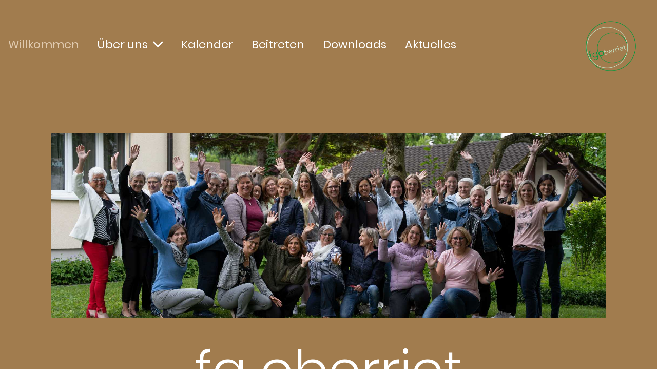

--- FILE ---
content_type: text/html;charset=UTF-8
request_url: https://www.fg-oberriet.ch/
body_size: 6213
content:
<!DOCTYPE html>
<html lang="de">
<head>
<base href="/clubdesk/w_fg-oberriet/"/>


    <meta http-equiv="content-type" content="text/html; charset=UTF-8">
    <meta name="viewport" content="width=device-width, initial-scale=1">

    <title>Willkommen - FG-Oberriet </title>
    <link rel="icon" type="image/svg+xml" href="v_4.5.13//admin/clubdesk-favicon.svg">
<link rel="stylesheet" type="text/css" media="all" href="v_4.5.13/shared/css/normalize.css"/>
<link rel="stylesheet" type="text/css" media="all" href="v_4.5.13/shared/css/layout.css"/>
<link rel="stylesheet" type="text/css" media="all" href="v_4.5.13/shared/css/tinyMceContent.css"/>
<link rel="stylesheet" type="text/css" media="all" href="v_4.5.13/webpage/css/admin.css"/>
<link rel="stylesheet" type="text/css" media="all" href="/clubdesk/webpage/fontawesome_6_1_1/css/all.min.css"/>
<link rel="stylesheet" type="text/css" media="all" href="/clubdesk/webpage/lightbox/featherlight-1.7.13.min.css"/>
<link rel="stylesheet" type="text/css" media="all" href="/clubdesk/webpage/aos/aos-2.3.2.css"/>
<link rel="stylesheet" type="text/css" media="all" href="/clubdesk/webpage/owl/css/owl.carousel-2.3.4.min.css"/>
<link rel="stylesheet" type="text/css" media="all" href="/clubdesk/webpage/owl/css/owl.theme.default-2.3.4.min.css"/>
<link rel="stylesheet" type="text/css" media="all" href="/clubdesk/webpage/owl/css/animate-1.0.css"/>
<link rel="stylesheet" type="text/css" media="all" href="v_4.5.13/content.css?v=1767877564134"/>
<link rel="stylesheet" type="text/css" media="all" href="v_4.5.13/shared/css/altcha-cd.css"/>
<script type="text/javascript" src="v_4.5.13/webpage/jquery_3_6_0/jquery-3.6.0.min.js"></script><script async defer src="v_4.5.13/shared/scripts/altcha_2_0_1/altcha.i18n.js" type="module"></script>
    <link rel="stylesheet" href="/clubdesk/webpage/cookieconsent/cookieconsent-3.1.1.min.css">
<link rel="stylesheet" href="genwwwfiles/page.css?v=1767877564134">

<link rel="stylesheet" href="wwwfiles/custom.css?v=" />


</head>
<body class="">

<span class='cd-backgroundPane' style='display: block; position: absolute; overflow: hidden;top: 0px;left: 0px;bottom: 0px;right: 0px;background-color: rgba(198,173,135,1);'>
</span>

<nav class="cd-navigation-bar-container cd-hide-small cd-hide-on-edit scroll-offset-desktop" id="cd-navigation-element">
    <a href="javascript:void(0);" onclick="if (!window.location.hash) { window.location.href='/#cd-page-content'; const target = document.getElementById('cd-page-content'); let nav = document.getElementById('cd-navigation-element'); const y = target.getBoundingClientRect().top + window.scrollY - nav.offsetHeight; window.scrollTo({ top: y, behavior: 'auto' }); } else { window.location.href=window.location.href; }"onkeyup="if(event.key === 'Enter') { event.preventDefault(); this.click(); }" class="cd-skip-link" tabindex="0">Direkt zum Hauptinhalt springen</a>

    <div class="cd-navigation-bar">
        <div class="cd-navigation-bar-content">
            <div class="cd-singledropdownmenu cd-menu">
    <div class="cd-menu-level-1">
        <ul>
                <li>
                    <a href="/"  data-id="_0" data-parent-id="" class="cd-menu-item cd-menu-active cd-menu-selected ">
                            Willkommen
                    </a>
                </li>
                <li>
                    <a href="/ueberuns"  data-id="_1" data-parent-id="" class="cd-menu-item   cd-menu-expand">
                            Über uns
                                <i class="fas fa-chevron-down cd-menu-expander"></i>
                    </a>
                        <div class="cd-menu-level-2">
                            <ul>
                                <li>
                                    <a href="/ueberuns" class="cd-menu-item " onclick="closeAllDropDowns()">Über uns</a>
                                </li>
                                <li>
                                    <a href="/ueberuns/ressorts"  data-id="_1_0" data-parent-id="_1" class="cd-menu-item   cd-menu-expand" >
                                        Ressorts
                                            <i class="fas fa-chevron-down cd-menu-expander"></i>
                                    </a>
                                    <div class="cd-menu-level-3">
                                        <ul>
                                            <li>
                                                <a href="/ueberuns/ressorts/ressort_bildung"  data-id="_1_0_0" data-parent-id="_1_0" class="cd-menu-item  " onclick="closeAllDropDowns()">
                                                    Ressort Bildung
                                                </a>
                                            </li>
                                            <li>
                                                <a href="/ueberuns/ressorts/ressort_mutter-kind"  data-id="_1_0_1" data-parent-id="_1_0" class="cd-menu-item  " onclick="closeAllDropDowns()">
                                                    Ressort Mutter-Kind
                                                </a>
                                            </li>
                                            <li>
                                                <a href="/ueberuns/ressorts/ressort_glaubereligion"  data-id="_1_0_2" data-parent-id="_1_0" class="cd-menu-item  " onclick="closeAllDropDowns()">
                                                    Ressort Glaube/Religion
                                                </a>
                                            </li>
                                            <li>
                                                <a href="/ueberuns/ressorts/ressort_sozialessenioren"  data-id="_1_0_3" data-parent-id="_1_0" class="cd-menu-item  " onclick="closeAllDropDowns()">
                                                    Ressort Soziales/Senioren
                                                </a>
                                            </li>
                                            <li>
                                                <a href="/ueberuns/ressorts/ressort_gesellige_anlaesse"  data-id="_1_0_4" data-parent-id="_1_0" class="cd-menu-item  " onclick="closeAllDropDowns()">
                                                    Ressort Gesellige Anlässe
                                                </a>
                                            </li>
                                            <li>
                                                <a href="/ueberuns/ressorts/verschiedenes"  data-id="_1_0_5" data-parent-id="_1_0" class="cd-menu-item  " onclick="closeAllDropDowns()">
                                                    Verschiedenes
                                                </a>
                                            </li>
                                        </ul>
                                    </div>
                                </li>
                                <li>
                                    <a href="/ueberuns/statuten"  data-id="_1_1" data-parent-id="_1" class="cd-menu-item   " onclick="closeAllDropDowns()">
                                        Statuten
                                    </a>
                                </li>
                            </ul>
                        </div>
                </li>
                <li>
                    <a href="/kalender"  data-id="_2" data-parent-id="" class="cd-menu-item   ">
                            Kalender
                    </a>
                </li>
                <li>
                    <a href="/beitreten"  data-id="_3" data-parent-id="" class="cd-menu-item   ">
                            Beitreten
                    </a>
                </li>
                <li>
                    <a href="/downloads"  data-id="_4" data-parent-id="" class="cd-menu-item   ">
                            Downloads
                    </a>
                </li>
                <li>
                    <a href="/aktuelles"  data-id="_5" data-parent-id="" class="cd-menu-item   ">
                            Aktuelles
                    </a>
                </li>
        </ul>
    </div>
</div>
            <span class="cd-filler"></span>
            <div class="cd-login-link-desktop">
    <a class="cd-link-login" href="/?action=login"></a>
</div>
            <div class="cd-logo-and-name-desktop">
<a class="cd-club-logo-link" href="/"><img class="cd-club-logo" src="fileservlet?type&#61;image&amp;id&#61;1000224&amp;s&#61;djEtblAmJYd2fyZARA7JDP-WAeV4SxRLUEyrHWoI6mahxa4&#61;&amp;imageFormat&#61;_512x512" alt="Logo der Webseite"></a>

</div>

        </div>
    </div>
</nav>

<nav class="cd-mobile-menu-bar-fixed cd-hide-large">
    <a href="javascript:void(0);" onclick="if (!window.location.hash) { window.location.href='/#cd-page-content'; const target = document.getElementById('cd-page-content'); let nav = document.getElementById('cd-navigation-element'); const y = target.getBoundingClientRect().top + window.scrollY - nav.offsetHeight; window.scrollTo({ top: y, behavior: 'auto' }); } else { window.location.href=window.location.href; }"onkeyup="if(event.key === 'Enter') { event.preventDefault(); this.click(); }" class="cd-skip-link" tabindex="0">Direkt zum Hauptinhalt springen</a>

    <div class="cd-mobile-menu-bar">
        <div class="cd-mobile-menu-bar-content scroll-offset-mobile">
    <div class="mobile-menu">
        
<div tabindex="0" class="cd-mobile-menu-button" onclick="toggleMobileMenu(event)"
     onkeyup="if(event.key === 'Enter') { event.preventDefault(); this.click(event); }">
    
    <div class="nav-icon">
        <span></span>
        <span></span>
        <span></span>
    </div>
    <div class="menu-label">Menü</div>
</div>
    </div>

    <div class="filler"></div>

        <div class="cd-login-link-mobile">
    <a class="cd-link-login" href="/?action=login"><i style="padding: 3px;" class="fas fa-sign-in-alt"></i></a>
</div>
        <div class="cd-logo-and-name-mobile">
<a class="cd-club-logo-link" href="/"><img class="cd-club-logo" src="fileservlet?type&#61;image&amp;id&#61;1000224&amp;s&#61;djEtblAmJYd2fyZARA7JDP-WAeV4SxRLUEyrHWoI6mahxa4&#61;&amp;imageFormat&#61;_512x512" alt="Logo der Webseite"></a>

</div>

</div>


    </div>
    <div class="cd-mobile-menu cd-menu">
    <div class="cd-mobile-menu-background"></div>
    <div class="cd-mobile-menu-level-1">
        <ul>
            <li>
                <a href="/"  data-id="_0" data-parent-id="" class="cd-menu-item cd-menu-active cd-menu-selected ">
                    Willkommen
                </a>
            </li>
            <li>
                <a href="/ueberuns"  data-id="_1" data-parent-id="" class="cd-menu-item   cd-menu-expand">
                    Über uns
                        <i class="fas fa-chevron-down cd-menu-expander"></i>
                </a>
                    <div class="cd-mobile-menu-level-2">
                        <ul>
                            <li>
                                <a href="/ueberuns"  class="cd-menu-item ">
                                    Über uns
                                </a>
                            </li>
                            <li>
                                <a href="/ueberuns/ressorts"  data-id="_1_0" data-parent-id="_1" class="cd-menu-item   cd-menu-expand">
                                    Ressorts
                                        <i class="fas fa-chevron-down cd-menu-expander"></i>
                                </a>
                                <div class="cd-mobile-menu-level-3">
                                    <ul>
                                        <li>
                                            <a href="/ueberuns/ressorts/ressort_bildung"  data-id="_1_0_0" data-parent-id="_1_0" class="cd-menu-item ">
                                                Ressort Bildung
                                            </a>
                                        </li>
                                        <li>
                                            <a href="/ueberuns/ressorts/ressort_mutter-kind"  data-id="_1_0_1" data-parent-id="_1_0" class="cd-menu-item ">
                                                Ressort Mutter-Kind
                                            </a>
                                        </li>
                                        <li>
                                            <a href="/ueberuns/ressorts/ressort_glaubereligion"  data-id="_1_0_2" data-parent-id="_1_0" class="cd-menu-item ">
                                                Ressort Glaube/Religion
                                            </a>
                                        </li>
                                        <li>
                                            <a href="/ueberuns/ressorts/ressort_sozialessenioren"  data-id="_1_0_3" data-parent-id="_1_0" class="cd-menu-item ">
                                                Ressort Soziales/Senioren
                                            </a>
                                        </li>
                                        <li>
                                            <a href="/ueberuns/ressorts/ressort_gesellige_anlaesse"  data-id="_1_0_4" data-parent-id="_1_0" class="cd-menu-item ">
                                                Ressort Gesellige Anlässe
                                            </a>
                                        </li>
                                        <li>
                                            <a href="/ueberuns/ressorts/verschiedenes"  data-id="_1_0_5" data-parent-id="_1_0" class="cd-menu-item ">
                                                Verschiedenes
                                            </a>
                                        </li>
                                    </ul>
                                </div>
                            </li>
                            <li>
                                <a href="/ueberuns/statuten"  data-id="_1_1" data-parent-id="_1" class="cd-menu-item   ">
                                    Statuten
                                </a>
                                <div class="cd-mobile-menu-level-3">
                                    <ul>
                                        <li>
                                            <a href="/ueberuns/statuten"  class="cd-menu-item ">
                                                Statuten
                                            </a>
                                        </li>
                                    </ul>
                                </div>
                            </li>
                        </ul>
                    </div>
            </li>
            <li>
                <a href="/kalender"  data-id="_2" data-parent-id="" class="cd-menu-item   ">
                    Kalender
                </a>
            </li>
            <li>
                <a href="/beitreten"  data-id="_3" data-parent-id="" class="cd-menu-item   ">
                    Beitreten
                </a>
            </li>
            <li>
                <a href="/downloads"  data-id="_4" data-parent-id="" class="cd-menu-item   ">
                    Downloads
                </a>
            </li>
            <li>
                <a href="/aktuelles"  data-id="_5" data-parent-id="" class="cd-menu-item   ">
                    Aktuelles
                </a>
            </li>
        </ul>
    </div>
</div>
</nav>

<div class="main cd-light">

        <div tabindex="0" class="cd-totop-button" onclick="topFunction()"
         onkeyup="if(event.key === 'Enter') { topFunction(); }">
        <i class="fas fa-chevron-up"></i>
    </div>


    <header class="header-wrapper">
    <div class="cd-header "><div id='section_1000065' class='cd-section cd-light cd-min-height-set' debug-label='1000065' style='min-height: 100px;'>
<span class='cd-backgroundPane' style='display: block; position: absolute; overflow: hidden;top: 0px;left: 0px;bottom: 0px;right: 0px;background-color: rgba(161,124,78,1);'>
</span>
<div class='cd-section-content'><div class="cd-row">

    <div class="cd-col m12">
        <div data-block-type="19" class="cd-block"
     debug-label="SpaceBlock:1000162"
     id="block_1000162" 
     style="" >

    <div class="cd-block-content" id="block_1000162_content"
         style="">
        <div class="cd-space" style="height: 200px; margin: 0; padding: 0; border: 0;">
</div>
</div>
    </div>
</div>
    </div>

<div class="cd-row">

    <div class="cd-col m12">
        <div data-block-type="21" class="cd-block"
     debug-label="Image:1000306"
     id="block_1000306" 
     style="" >

    <div class="cd-block-content" id="block_1000306_content"
         style="">
        <div class="cd-image-block">
<div class="cd-image-wrapper-3_1"><div class="cd-image-content "><a href="fileservlet?type=image&amp;id=1000267&amp;s=djEtyz3fq97N977WFYyqhnaACupCkGkXd1GBHCeIXT1eJrM=&amp;imageFormat=_2048x2048" data-featherlight="image"><img alt="" class="cd-image-cover" src="fileservlet?type=image&amp;id=1000267&amp;s=djEtyz3fq97N977WFYyqhnaACupCkGkXd1GBHCeIXT1eJrM=&amp;imageFormat=_2048x2048"/></a></div></div></div></div>
    </div>
</div>
    </div>

<div class="cd-row">

    <div class="cd-col m12">
        <div data-block-type="0" class="cd-block"
     debug-label="TextBlock:1000163"
     id="block_1000163" 
     style="" >

    <div class="cd-block-content" id="block_1000163_content"
         style="">
        <h6 style="text-align: center;"><span style="color: rgb(255, 255, 255); font-size: 180%;">fg oberriet</span></h6>
<h6 style="text-align: center;"><span style="font-size: 90%; color: rgb(255, 255, 255);">miteinander aktiv - f&uuml;reinander da</span></h6></div>
    </div>
</div>
    </div>

<div class="cd-row">

    <div class="cd-col m12">
        <div data-block-type="19" class="cd-block"
     debug-label="SpaceBlock:1000164"
     id="block_1000164" 
     style="" >

    <div class="cd-block-content" id="block_1000164_content"
         style="">
        <div class="cd-space" style="height: 30px; margin: 0; padding: 0; border: 0;">
</div>
</div>
    </div>
</div>
    </div>

<div class="cd-row">

    <div class="cd-col m12">
        <div data-block-type="25" class="cd-block cd-block-center cd-block-mobile-center"
     debug-label="Button:1000166"
     id="block_1000166" 
     style="" >

    <div class="cd-block-content" id="block_1000166_content"
         style="">
        <a class='cd-button cd-button-secondary'
   href='/beitreten'
        
>
    jetzt beitreten</a>
</div>
    </div>
</div>
    </div>

</div>
</div>
</div>
    </header>

<div class="columns-wrapper">
    <div class="columns-margins"></div>
    <div class="columns">
        <main class="content-wrapper" tabindex="-1" id="cd-page-content" >
            <div class="cd-content "><div aria-labelledby="block_1000167_title" id='section_1000066' class='cd-section cd-light' debug-label='1000066' style=''>
<span class='cd-backgroundPane' style='display: block; position: absolute; overflow: hidden;top: 0px;left: 0px;bottom: 0px;right: 0px;background-color: rgba(198,173,135,1);'>
</span>
<div class='cd-section-content'><div class="cd-row">

    <div class="cd-col m12">
        <div data-block-type="24" class="cd-block"
     debug-label="TitleBlock:1000167"
     id="block_1000167" 
     style="" >

    <div class="cd-block-content" id="block_1000167_content"
         style="">
        <h1 id="block_1000167_title">herzlich willkommen</h1></div>
    </div>
</div>
    </div>

<div class="cd-row">

    <div class="cd-col m4">
        <div data-block-type="21" class="cd-block cd-light"
     debug-label="Image:1000168"
     id="block_1000168" 
     style="margin: 0 10px;" >

    <div class="cd-block-content" id="block_1000168_content"
         style="padding: 10px 20%;">
        <div class="cd-image-block">
<div class="cd-image-wrapper-1"><div class="cd-image-content cd-image-content-circle"><a href="fileservlet?type=image&amp;id=1000166&amp;s=djEtUcAmNZpnmF1ljhYa6wanXCi7EYQY7VUEi7eQ4sQZrMg=&amp;imageFormat=_2048x2048" data-featherlight="image"><img alt="" class="cd-image-contain" src="fileservlet?type=image&amp;id=1000166&amp;s=djEtUcAmNZpnmF1ljhYa6wanXCi7EYQY7VUEi7eQ4sQZrMg=&amp;imageFormat=_2048x2048"/></a></div></div></div></div>
    <span class='cd-backgroundPane' style='display: block; position: absolute; overflow: hidden;top: 0px;left: 0px;bottom: 0px;right: 0px;background-color: rgba(224,202,175,0.4);'>
</span>
</div>
</div>
    <div class="cd-col m4">
        <div data-block-type="21" class="cd-block cd-light"
     debug-label="Image:1000170"
     id="block_1000170" 
     style="margin: 0 10px;" >

    <div class="cd-block-content" id="block_1000170_content"
         style="padding: 10px 20%;">
        <div class="cd-image-block">
<div class="cd-image-wrapper-1"><div class="cd-image-content cd-image-content-circle"><a href="fileservlet?type=image&amp;id=1000168&amp;s=djEt5WXirAmMQ7YBWWLDwNUOzC2FtogrEKRqQspAVJzlwEI=&amp;imageFormat=_2048x2048" data-featherlight="image"><img alt="" class="cd-image-contain" src="fileservlet?type=image&amp;id=1000168&amp;s=djEt5WXirAmMQ7YBWWLDwNUOzC2FtogrEKRqQspAVJzlwEI=&amp;imageFormat=_2048x2048"/></a></div></div></div></div>
    <span class='cd-backgroundPane' style='display: block; position: absolute; overflow: hidden;top: 0px;left: 0px;bottom: 0px;right: 0px;background-color: rgba(224,202,175,0.4);'>
</span>
</div>
</div>
    <div class="cd-col m4">
        <div data-block-type="21" class="cd-block cd-light"
     debug-label="Image:1000172"
     id="block_1000172" 
     style="margin: 0 10px;" >

    <div class="cd-block-content" id="block_1000172_content"
         style="padding: 10px 20%;">
        <div class="cd-image-block">
<div class="cd-image-wrapper-1"><div class="cd-image-content cd-image-content-circle"><a href="fileservlet?type=image&amp;id=1000170&amp;s=djEt6ZXcykQYulggYLzDfOlPwSJMpn69KY7QjjpIv3HFgvE=&amp;imageFormat=_2048x2048" data-featherlight="image"><img alt="" class="cd-image-contain" src="fileservlet?type=image&amp;id=1000170&amp;s=djEt6ZXcykQYulggYLzDfOlPwSJMpn69KY7QjjpIv3HFgvE=&amp;imageFormat=_2048x2048"/></a></div></div></div></div>
    <span class='cd-backgroundPane' style='display: block; position: absolute; overflow: hidden;top: 0px;left: 0px;bottom: 0px;right: 0px;background-color: rgba(224,202,175,0.4);'>
</span>
</div>
</div>
    </div>

<div class="cd-row">

    <div class="cd-col m12">
        <div data-block-type="0" class="cd-block"
     debug-label="TextBlock:1000243"
     id="block_1000243" 
     style="" >

    <div class="cd-block-content" id="block_1000243_content"
         style="">
        <h2>Frauengemeinschaft oberriet - gemeinsam engagiert</h2></div>
    </div>
</div>
    </div>

<div class="cd-row">

    <div class="cd-col m12">
        <div data-block-type="0" class="cd-block"
     debug-label="TextBlock:1000242"
     id="block_1000242" 
     style="" >

    <div class="cd-block-content" id="block_1000242_content"
         style="">
        <p>Seit 1891 bestehend z&auml;hlen wir rund 500 frauen zu unseren Mitgliedern.</p>
<p>Die Frauengmeinschaft Oberriet ist eine offene und parteipolitisch neutrale Gemeinschaft von Frauen mit christlichen Werten. Wir heissen Frauen ab 18 jahren aller Konfessionen wilkommen.&nbsp;</p>
<p>Als Teil des kantonalen katholischen Frauenbundes St.gallen-Appenzell und Mitglied des schweizerischen <a href="https://www.frauenbund.ch/" target="_blank" rel="noopener">Frauenbundes</a> sind wir Teil eines starken Netzwerks, das Frauen st&auml;rkt und verbindet.</p>
<p>&nbsp;</p>
<p><span style="color: rgb(0, 0, 0);"><strong>Wir erm&ouml;glichen Frauen in Oberriet und Umgebung:</strong></span></p>
<ul>
<li>Verschiedene Anl&auml;sse und Treffpunkte</li>
<li>Kurse und Vortr&auml;ge f&uuml;r Erwachsene und Kinder</li>
<li>Pers&ouml;nliche Weiterentwicklung</li>
<li>Ausfl&uuml;ge</li>
<li>Anl&auml;sse f&uuml;r Mutter und Kind und Familien</li>
<li>Seniorenanl&auml;sse</li>
<li>Christliche Anl&auml;sse</li>
<li>die j&auml;hrliche HV</li>
</ul>
<p>unsere 5 Ressorts sind f&uuml;r die Abwechslung und Vielfalt in Teams zust&auml;ndig</p>
<ul>
<li>Gesellige Anl&auml;sse</li>
<li>Bildung</li>
<li>Mutter/Kind</li>
<li>Soziales/Senioren</li>
<li>Glaube/Religion</li>
</ul></div>
    </div>
</div>
    </div>

<div class="cd-row">

    <div class="cd-col m12">
        <div data-block-type="21" class="cd-block"
     debug-label="Image:1000300"
     id="block_1000300" 
     style="" >

    <div class="cd-block-content" id="block_1000300_content"
         style="">
        <div class="cd-image-block">
</div></div>
    </div>
</div>
    </div>

</div>
</div>
</div>
        </main>

        <aside class="sidebar-wrapper">
            <div class="cd-sidebar "><div id='section_1000089' class='cd-section cd-light' debug-label='1000089' style='' data-section-anchor="Anlässe">
<span class='cd-backgroundPane' style='display: block; position: absolute; overflow: hidden;top: 0px;left: 0px;bottom: 0px;right: 0px;background-color: rgba(224,202,175,1);'>
</span>
<div class='cd-section-content'><div class="cd-row">

    <div class="cd-col m12">
        <div data-block-type="2" class="cd-block"
     debug-label="EventList:1000250"
     id="block_1000250" 
     style="" >

    <div class="cd-block-content" id="block_1000250_content"
         style="">
        <span class="cd-back-anchor" id="eventblock-1000250"></span>

<div class="event-list cd-tile-h">
    <h3>Montag 26.01.2026</h3><div class="cd-tile-container">
<div role="button" tabindex="0" class="cd-tile-h-box cd-tile-width-1" onclick="window.location.href='/?b=1000250&c=ED1000001_1769414400000&s=djEt_1cyonsE1h0A2Bd0ectca3aY822Pclmshe40w6UyK9w='" onkeyup="if (event.key === 'Enter' || event.key === ' ') { event.preventDefault(); this.click(); }" style="cursor:pointer;">
<span class="cd-back-anchor" id="eventlistblock-1000250-event-1000001_1769414400000"></span>
<div class="cd-tile-h-main-area">
<div class="cd-tile-h-main-content">
<div class="cd-tile-h-main-heading">Minis und Mamis Kafi</div>
<div class="cd-tile-h-main-subheading">09:00 - 11:30</div>
</div>
</div>
<div class="cd-tile-h-detail-area">
<div class="cd-tile-h-detail-col" style="width: 100%">
<ul>
<li>
<div class="cd-tile-h-detail-label">Typ</div>
<div class="cd-tile-h-detail-value">Allgemein</div>
</li>
<li>
<div class="cd-tile-h-detail-label">Ort</div>
<div class="cd-tile-h-detail-value">Restaurant Rhy, Oberriet</div>
</li>
<li>
<div class="cd-tile-h-detail-label">Text</div>
<div id="tinyMceContent" class="cd-tile-h-detail-value tinyMceContent cd-value-html"><p class="font_8 wixui-rich-text__text"><span class="wixui-rich-text__text"><img src="fileservlet?type=image&amp;id=1000307&amp;s=djEtN_3doM0Gbk5gbaoj2VezQE2Vm6-1-hBnYF4H77vkA0M=" alt="" width="100%">Infos auf Instagram @minis.und.mamis</span></p></div>
</li>
</ul>
</div>
</div>
</div>
</div>
<h3>Donnerstag 29.01.2026</h3><div class="cd-tile-container">
<div role="button" tabindex="0" class="cd-tile-h-box cd-tile-width-1" onclick="window.location.href='/?b=1000250&c=ED1000083&s=djEtlBtKv8YvXiaKMvv6oJMPBAqnSyaTFcWqqYL7-otX9bU='" onkeyup="if (event.key === 'Enter' || event.key === ' ') { event.preventDefault(); this.click(); }" style="cursor:pointer;">
<span class="cd-back-anchor" id="eventlistblock-1000250-event-1000083"></span>
<div class="cd-tile-h-main-area">
<div class="cd-tile-h-main-content">
<div class="cd-tile-h-main-heading">Ladiesnight</div>
<div class="cd-tile-h-main-subheading">19:00 - 22:00</div>
</div>
</div>
<div class="cd-tile-h-detail-area">
<div class="cd-tile-h-detail-col" style="width: 100%">
<ul>
<li>
<div class="cd-tile-h-detail-label">Typ</div>
<div class="cd-tile-h-detail-value">Allgemein</div>
</li>
<li>
<div class="cd-tile-h-detail-label">Ort</div>
<div class="cd-tile-h-detail-value">Restaurant RHY</div>
</li>
<li>
<div class="cd-tile-h-detail-label">Text</div>
<div id="tinyMceContent" class="cd-tile-h-detail-value tinyMceContent cd-value-html"><p><img src="fileservlet?type=image&amp;id=1000309&amp;s=djEtG095MlEPfyOnxrbZXU-t__m_T2SHZsTEumRdALQANeA=" alt="" width="100%"></p></div>
</li>
</ul>
</div>
</div>
</div>
</div>
<h3>Montag 02.02.2026</h3><div class="cd-tile-container">
<div role="button" tabindex="0" class="cd-tile-h-box cd-tile-width-1" onclick="window.location.href='/?b=1000250&c=ED1000001_1770019200000&s=djEt_1cyonsE1h0A2Bd0ectca3aY822Pclmshe40w6UyK9w='" onkeyup="if (event.key === 'Enter' || event.key === ' ') { event.preventDefault(); this.click(); }" style="cursor:pointer;">
<span class="cd-back-anchor" id="eventlistblock-1000250-event-1000001_1770019200000"></span>
<div class="cd-tile-h-main-area">
<div class="cd-tile-h-main-content">
<div class="cd-tile-h-main-heading">Minis und Mamis Kafi</div>
<div class="cd-tile-h-main-subheading">09:00 - 11:30</div>
</div>
</div>
<div class="cd-tile-h-detail-area">
<div class="cd-tile-h-detail-col" style="width: 100%">
<ul>
<li>
<div class="cd-tile-h-detail-label">Typ</div>
<div class="cd-tile-h-detail-value">Allgemein</div>
</li>
<li>
<div class="cd-tile-h-detail-label">Ort</div>
<div class="cd-tile-h-detail-value">Restaurant Rhy, Oberriet</div>
</li>
<li>
<div class="cd-tile-h-detail-label">Text</div>
<div id="tinyMceContent" class="cd-tile-h-detail-value tinyMceContent cd-value-html"><p class="font_8 wixui-rich-text__text"><span class="wixui-rich-text__text"><img src="fileservlet?type=image&amp;id=1000307&amp;s=djEtN_3doM0Gbk5gbaoj2VezQE2Vm6-1-hBnYF4H77vkA0M=" alt="" width="100%">Infos auf Instagram @minis.und.mamis</span></p></div>
</li>
</ul>
</div>
</div>
</div>
</div>
<div class="icsFooter">
        <div class="icsText">
            <i class="far fa-calendar-plus"></i>
            <a class="importantLink" href="/?b=1000250&c=EL&s=djEtNfAXaUysij8-G_z9xF0QwPM0SuOuyO6iC_Wb2dke24o=&subscribeUrl=webcal%3A%2F%2Fcalendar.clubdesk.com%2Fclubdesk%2Fical%2F63831%2F1000250%2FdjEtwL4t0LenpoGPFWH73ht6NWcvHAmS1_ENs0hQqa_c-MI%3D%2Fbasic.ics">Termine abonnieren</a>
            <span class="icsExplanation">(in Kalender wie Outlook, iCal oder Mobilgeräte hinzufügen)</span>
        </div>
    </div>
    <p class="cd-detailPageNavigation">
        <a class="cd-button cd-button-tertiary"
           href="/?b=1000250&c=EL&s=djEtNfAXaUysij8-G_z9xF0QwPM0SuOuyO6iC_Wb2dke24o=">Weitere Einträge</a>
        </p>
    </div>
</div>
    </div>
</div>
    </div>

</div>
</div>
</div>
        </aside>
    </div>
    <div class="columns-margins"></div>
</div>


<footer>
    <div class="cd-footer "><div id='section_1000064' class='cd-section cd-light' debug-label='1000064' style=''>
<span class='cd-backgroundPane' style='display: block; position: absolute; overflow: hidden;top: 0px;left: 0px;bottom: 0px;right: 0px;background-color: rgba(161,124,78,1);'>
</span>
<div class='cd-section-content cd-full-width'><div class="cd-row">

    <div class="cd-col m12">
        <div data-block-type="23" class="cd-block cd-block-left cd-block-mobile-center"
     debug-label="SocialMedia:1000277"
     id="block_1000277" 
     style="" >

    <div class="cd-block-content" id="block_1000277_content"
         style="padding: 50px;">
        <div style='display: inline-block'>
    <a class='cd-social-media-icon' href="https://www.facebook.com/share/1B89TzWZTb/" target="_blank" aria-label="Besuche uns auf Facebook"><i class="fab fa-facebook-square"></i></a><a class='cd-social-media-icon' href="https://www.instagram.com/fgoberriet" target="_blank" aria-label="Besuche uns auf Instagram"><i class="fab fa-instagram"></i></a></div></div>
    </div>
</div>
    </div>

<div class="cd-row">

    <div class="cd-col m4">
        <div data-block-type="0" class="cd-block cd-block-right cd-block-mobile-center"
     debug-label="TextBlock:1000160"
     id="block_1000160" 
     style="flex-grow: 1;margin: 5px 20px;" >

    <div class="cd-block-content" id="block_1000160_content"
         style="">
        <p>&nbsp;&copy; FG-Oberriet<br><span style="font-size: 80%;"><a href="https://www.clubdesk.ch" target="_blank" rel="noopener">Erstellt mit ClubDesk Vereinssoftware</a></span></p></div>
    </div>
</div>
    <div class="cd-col m7">
        <div data-block-type="0" class="cd-block cd-block-mobile-center"
     debug-label="TextBlock:1000161"
     id="block_1000161" 
     style="flex-grow: 1;margin: 5px 20px;" >

    <div class="cd-block-content" id="block_1000161_content"
         style="">
        <p><a href="/impressum">Impressum</a><br><a href="/datenschutz">Datenschutz</a></p></div>
    </div>
</div>
    <div class="cd-col m1">
        <div data-block-type="21" class="cd-block"
     debug-label="Image:1000280"
     id="block_1000280" 
     style="margin: 0px;" >

    <div class="cd-block-content" id="block_1000280_content"
         style="padding: 0px;">
        <div class="cd-image-block">
<a href="fileservlet?type=image&amp;id=1000186&amp;s=djEt2E_GNobKqW6S2RgqZY3jdquL6ltFlgxIiqznLsKKb9U=" data-featherlight="image"><img class="cd-image-contain"src="fileservlet?type=image&amp;id=1000186&amp;s=djEt2E_GNobKqW6S2RgqZY3jdquL6ltFlgxIiqznLsKKb9U=" alt="" /></a></div></div>
    </div>
</div>
    </div>

</div>
</div>
</div>
</footer>
</div>
<script type="text/javascript" src="v_4.5.13/webpage/in-page-navigation.js"></script>
<script type="text/javascript" src="webpage/lightbox/featherlight-1.7.13.min.js"></script>
<script type="text/javascript" src="webpage/aos/aos-2.3.2.js"></script>
<script type="text/javascript" src="webpage/aos/aos-init-2.3.2.js"></script>
<script type="text/javascript" src="webpage/lightbox/featherlight-1.7.13.min.js"></script>
<script type="text/javascript" src="webpage/owl/owl.carousel-2.3.4-cd.js"></script>
<script type="text/javascript" src="webpage/fixes/ofi.js"></script>
<script type="text/javascript" src="webpage/fixes/captions.js"></script>
<script type="text/javascript">
objectFitImages('.cd-image-content img');
adjustCaptionContainer();
</script>
<script>  window.addEventListener('load', (event) => {
    let altchaWidgets = document.querySelectorAll('altcha-widget');
    if (!altchaWidgets || altchaWidgets.length == 0) {
      return;
    }
    for (var i = 0; i < altchaWidgets.length; i++) {
      let altchaWidget = altchaWidgets[i];
      let anchor = document.querySelector(altchaWidget.floatinganchor);
      anchor.addEventListener('mouseenter', function() { if (altchaWidget.getState() === 'verifying') { altchaWidget.removeAttribute('hidden'); } });
      anchor.addEventListener('mouseleave', function() { altchaWidget.setAttribute('hidden', 'true'); });
      altchaWidget.addEventListener('statechange', (ev) => {
        if (ev.detail.state === 'error') {
          altchaWidget.removeAttribute('hidden');
        }
      });
    }
  });
</script>

<script src="/clubdesk/webpage/cookieconsent/cookieconsent-3.1.1.min.js" type="text/javascript"></script>
<script src="genwwwfiles/page.js?v=1767877564134" type="text/javascript"></script>


</body>
</html>